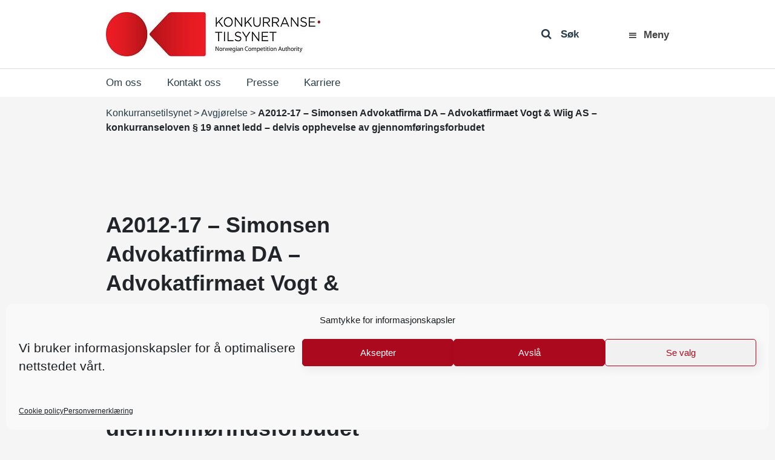

--- FILE ---
content_type: text/html; charset=UTF-8
request_url: https://konkurransetilsynet.no/decisions/1688-a2012-17/
body_size: 15253
content:
<!DOCTYPE html>
<html lang="nb-NO" prefix="og: https://ogp.me/ns#">
<head>
	<meta charset="UTF-8">
	<meta http-equiv="X-UA-Compatible" content="IE=edge">
	<meta name="viewport" content="width=device-width, initial-scale=1, shrink-to-fit=no">
	<meta name="mobile-web-app-capable" content="yes">
	<meta name="apple-mobile-web-app-capable" content="yes">
	<meta name="apple-mobile-web-app-title" content="Konkurransetilsynet - ">
    <meta name="google-site-verification" content="gI0957_LrLn3HkfsZwnXKjsoKQfnJZcCJHodlUeKCjE" />
	<link rel="profile" href="http://gmpg.org/xfn/11">
	<link rel="pingback" href="https://konkurransetilsynet.no/xmlrpc.php">
	
<!-- Search Engine Optimization by Rank Math - https://rankmath.com/ -->
<title>A2012-17 - Simonsen Advokatfirma DA - Advokatfirmaet Vogt &amp; Wiig AS - konkurranseloven § 19 annet ledd - delvis opphevelse av gjennomføringsforbudet - Konkurransetilsynet</title>
<meta name="robots" content="follow, index, max-snippet:-1, max-video-preview:-1, max-image-preview:large"/>
<link rel="canonical" href="https://konkurransetilsynet.no/decisions/1688-a2012-17/" />
<meta property="og:locale" content="nb_NO" />
<meta property="og:type" content="article" />
<meta property="og:title" content="A2012-17 - Simonsen Advokatfirma DA - Advokatfirmaet Vogt &amp; Wiig AS - konkurranseloven § 19 annet ledd - delvis opphevelse av gjennomføringsforbudet - Konkurransetilsynet" />
<meta property="og:description" content="Etter en konkret helhetsvurdering har Konkurransetilsynet kommet til at det kan gj&oslash;res delvis unntak fra gjennomf&oslash;ringsforbudet i dette tilfellet. Konkurransetilsynet har p&aring; denne bakgrunn fattet f&oslash;lgende avgj&oslash;relse etter konkurranseloven &sect; 19 annet ledd f&oslash;rste punktum:Gjennomf&oslash;ringsforbudet i konkurranseloven &sect; 19 f&oslash;rste ledd er ikke til hinder for at Simonsen Advokatfirma DA og Advokatfirmaet Vogt &amp; Wiig [...]&lt;p&gt;&lt;a class=&quot;btn btn-secondary vidiflex-read-more-link&quot; href=&quot;https://konkurransetilsynet.no/decisions/1688-a2012-17/&quot;&gt;Les mer...&lt;/a&gt;&lt;/p&gt;" />
<meta property="og:url" content="https://konkurransetilsynet.no/decisions/1688-a2012-17/" />
<meta property="og:site_name" content="Konkurransetilsynet" />
<meta property="article:publisher" content="https://www.facebook.com/konkurransetilsynet/" />
<meta property="article:section" content="Avgjørelse" />
<meta property="og:updated_time" content="2018-10-12T10:57:11+02:00" />
<meta property="article:published_time" content="2012-10-25T00:00:00+02:00" />
<meta property="article:modified_time" content="2018-10-12T10:57:11+02:00" />
<meta name="twitter:card" content="summary_large_image" />
<meta name="twitter:title" content="A2012-17 - Simonsen Advokatfirma DA - Advokatfirmaet Vogt &amp; Wiig AS - konkurranseloven § 19 annet ledd - delvis opphevelse av gjennomføringsforbudet - Konkurransetilsynet" />
<meta name="twitter:description" content="Etter en konkret helhetsvurdering har Konkurransetilsynet kommet til at det kan gj&oslash;res delvis unntak fra gjennomf&oslash;ringsforbudet i dette tilfellet. Konkurransetilsynet har p&aring; denne bakgrunn fattet f&oslash;lgende avgj&oslash;relse etter konkurranseloven &sect; 19 annet ledd f&oslash;rste punktum:Gjennomf&oslash;ringsforbudet i konkurranseloven &sect; 19 f&oslash;rste ledd er ikke til hinder for at Simonsen Advokatfirma DA og Advokatfirmaet Vogt &amp; Wiig [...]&lt;p&gt;&lt;a class=&quot;btn btn-secondary vidiflex-read-more-link&quot; href=&quot;https://konkurransetilsynet.no/decisions/1688-a2012-17/&quot;&gt;Les mer...&lt;/a&gt;&lt;/p&gt;" />
<script type="application/ld+json" class="rank-math-schema">{"@context":"https://schema.org","@graph":[{"@type":"Place","@id":"https://konkurransetilsynet.no/#place","geo":{"@type":"GeoCoordinates","latitude":"60.3901127","longitude":"5.3348204"},"hasMap":"https://www.google.com/maps/search/?api=1&amp;query=60.3901127,5.3348204","address":{"@type":"PostalAddress","streetAddress":"Zander Kaaes gate 7","addressLocality":"Bergen","addressRegion":"hordaland","postalCode":"5015","addressCountry":"norway"}},{"@type":["GovernmentOrganization","Organization"],"@id":"https://konkurransetilsynet.no/#organization","name":"Konkurransetilsynet","url":"https://konkurransetilsynet.no","sameAs":["https://www.facebook.com/konkurransetilsynet/"],"email":"post@kt.no","address":{"@type":"PostalAddress","streetAddress":"Zander Kaaes gate 7","addressLocality":"Bergen","addressRegion":"hordaland","postalCode":"5015","addressCountry":"norway"},"logo":{"@type":"ImageObject","@id":"https://konkurransetilsynet.no/#logo","url":"https://konkurransetilsynet.no/wp-content/uploads/2018/09/kt_logo_2018.jpg","contentUrl":"https://konkurransetilsynet.no/wp-content/uploads/2018/09/kt_logo_2018.jpg","caption":"Konkurransetilsynet","inLanguage":"nb-NO","width":"354","height":"73"},"contactPoint":[{"@type":"ContactPoint","telephone":"+4755597500","contactType":"customer support"}],"location":{"@id":"https://konkurransetilsynet.no/#place"}},{"@type":"WebSite","@id":"https://konkurransetilsynet.no/#website","url":"https://konkurransetilsynet.no","name":"Konkurransetilsynet","publisher":{"@id":"https://konkurransetilsynet.no/#organization"},"inLanguage":"nb-NO"},{"@type":"WebPage","@id":"https://konkurransetilsynet.no/decisions/1688-a2012-17/#webpage","url":"https://konkurransetilsynet.no/decisions/1688-a2012-17/","name":"A2012-17 - Simonsen Advokatfirma DA - Advokatfirmaet Vogt &amp; Wiig AS - konkurranseloven \u00a7 19 annet ledd - delvis opphevelse av gjennomf\u00f8ringsforbudet - Konkurransetilsynet","datePublished":"2012-10-25T00:00:00+02:00","dateModified":"2018-10-12T10:57:11+02:00","isPartOf":{"@id":"https://konkurransetilsynet.no/#website"},"inLanguage":"nb-NO"},{"@type":"Person","@id":"https://konkurransetilsynet.no/decisions/1688-a2012-17/#author","name":"Konkurransetilsynet","image":{"@type":"ImageObject","@id":"https://secure.gravatar.com/avatar/58a010d7082175bbb508b4da1d8bd51cda49020330bee9e84c185e37a24b696c?s=96&amp;d=mm&amp;r=g","url":"https://secure.gravatar.com/avatar/58a010d7082175bbb508b4da1d8bd51cda49020330bee9e84c185e37a24b696c?s=96&amp;d=mm&amp;r=g","caption":"Konkurransetilsynet","inLanguage":"nb-NO"},"worksFor":{"@id":"https://konkurransetilsynet.no/#organization"}},{"@type":"Article","headline":"A2012-17 - Simonsen Advokatfirma DA - Advokatfirmaet Vogt &amp; Wiig AS - konkurranseloven \u00a7 19 annet ledd -","datePublished":"2012-10-25T00:00:00+02:00","dateModified":"2018-10-12T10:57:11+02:00","author":{"@id":"https://konkurransetilsynet.no/decisions/1688-a2012-17/#author","name":"Konkurransetilsynet"},"publisher":{"@id":"https://konkurransetilsynet.no/#organization"},"description":"Etter en konkret helhetsvurdering har Konkurransetilsynet kommet til at det kan gj&oslash;res delvis unntak fra gjennomf&oslash;ringsforbudet i dette tilfellet. Konkurransetilsynet har p&aring; denne bakgrunn fattet f&oslash;lgende avgj&oslash;relse etter konkurranseloven &sect; 19 annet ledd f&oslash;rste punktum:Gjennomf&oslash;ringsforbudet i konkurranseloven &sect; 19 f&oslash;rste ledd er ikke til hinder for at Simonsen Advokatfirma DA og Advokatfirmaet Vogt &amp; Wiig gjennomf&oslash;rer de tiltak som anses n&oslash;dvendige for ikke &aring; bryte advokatforskriften kapittel 12 pkt. 3.2 om interessekonflikter, herunder avbryte bistanden til klienter hvor dette anses n&oslash;dvendig. Dette omfatter ogs&aring; overv&aring;kning av nye saker i tiden frem mot sammensl&aring;ing for &aring; unng&aring; at nye interessekonflikter oppst&aring;r.","name":"A2012-17 - Simonsen Advokatfirma DA - Advokatfirmaet Vogt &amp; Wiig AS - konkurranseloven \u00a7 19 annet ledd -","@id":"https://konkurransetilsynet.no/decisions/1688-a2012-17/#richSnippet","isPartOf":{"@id":"https://konkurransetilsynet.no/decisions/1688-a2012-17/#webpage"},"inLanguage":"nb-NO","mainEntityOfPage":{"@id":"https://konkurransetilsynet.no/decisions/1688-a2012-17/#webpage"}}]}</script>
<!-- /Rank Math WordPress SEO plugin -->

<link rel='dns-prefetch' href='//fonts.googleapis.com' />
<link rel='dns-prefetch' href='//www.googletagmanager.com' />
<link rel="alternate" type="application/rss+xml" title="Konkurransetilsynet &raquo; strøm" href="https://konkurransetilsynet.no/feed/" />
<link rel="alternate" title="oEmbed (JSON)" type="application/json+oembed" href="https://konkurransetilsynet.no/wp-json/oembed/1.0/embed?url=https%3A%2F%2Fkonkurransetilsynet.no%2Fdecisions%2F1688-a2012-17%2F" />
<link rel="alternate" title="oEmbed (XML)" type="text/xml+oembed" href="https://konkurransetilsynet.no/wp-json/oembed/1.0/embed?url=https%3A%2F%2Fkonkurransetilsynet.no%2Fdecisions%2F1688-a2012-17%2F&#038;format=xml" />
<style id='wp-img-auto-sizes-contain-inline-css' type='text/css'>
img:is([sizes=auto i],[sizes^="auto," i]){contain-intrinsic-size:3000px 1500px}
/*# sourceURL=wp-img-auto-sizes-contain-inline-css */
</style>
<style id='wp-emoji-styles-inline-css' type='text/css'>

	img.wp-smiley, img.emoji {
		display: inline !important;
		border: none !important;
		box-shadow: none !important;
		height: 1em !important;
		width: 1em !important;
		margin: 0 0.07em !important;
		vertical-align: -0.1em !important;
		background: none !important;
		padding: 0 !important;
	}
/*# sourceURL=wp-emoji-styles-inline-css */
</style>
<link rel='stylesheet' id='wp-block-library-css' href='https://konkurransetilsynet.no/wp-includes/css/dist/block-library/style.min.css?ver=330956a85907a14d5ffc46aab960fa9b' type='text/css' media='all' />
<style id='global-styles-inline-css' type='text/css'>
:root{--wp--preset--aspect-ratio--square: 1;--wp--preset--aspect-ratio--4-3: 4/3;--wp--preset--aspect-ratio--3-4: 3/4;--wp--preset--aspect-ratio--3-2: 3/2;--wp--preset--aspect-ratio--2-3: 2/3;--wp--preset--aspect-ratio--16-9: 16/9;--wp--preset--aspect-ratio--9-16: 9/16;--wp--preset--color--black: #000000;--wp--preset--color--cyan-bluish-gray: #abb8c3;--wp--preset--color--white: #ffffff;--wp--preset--color--pale-pink: #f78da7;--wp--preset--color--vivid-red: #cf2e2e;--wp--preset--color--luminous-vivid-orange: #ff6900;--wp--preset--color--luminous-vivid-amber: #fcb900;--wp--preset--color--light-green-cyan: #7bdcb5;--wp--preset--color--vivid-green-cyan: #00d084;--wp--preset--color--pale-cyan-blue: #8ed1fc;--wp--preset--color--vivid-cyan-blue: #0693e3;--wp--preset--color--vivid-purple: #9b51e0;--wp--preset--gradient--vivid-cyan-blue-to-vivid-purple: linear-gradient(135deg,rgb(6,147,227) 0%,rgb(155,81,224) 100%);--wp--preset--gradient--light-green-cyan-to-vivid-green-cyan: linear-gradient(135deg,rgb(122,220,180) 0%,rgb(0,208,130) 100%);--wp--preset--gradient--luminous-vivid-amber-to-luminous-vivid-orange: linear-gradient(135deg,rgb(252,185,0) 0%,rgb(255,105,0) 100%);--wp--preset--gradient--luminous-vivid-orange-to-vivid-red: linear-gradient(135deg,rgb(255,105,0) 0%,rgb(207,46,46) 100%);--wp--preset--gradient--very-light-gray-to-cyan-bluish-gray: linear-gradient(135deg,rgb(238,238,238) 0%,rgb(169,184,195) 100%);--wp--preset--gradient--cool-to-warm-spectrum: linear-gradient(135deg,rgb(74,234,220) 0%,rgb(151,120,209) 20%,rgb(207,42,186) 40%,rgb(238,44,130) 60%,rgb(251,105,98) 80%,rgb(254,248,76) 100%);--wp--preset--gradient--blush-light-purple: linear-gradient(135deg,rgb(255,206,236) 0%,rgb(152,150,240) 100%);--wp--preset--gradient--blush-bordeaux: linear-gradient(135deg,rgb(254,205,165) 0%,rgb(254,45,45) 50%,rgb(107,0,62) 100%);--wp--preset--gradient--luminous-dusk: linear-gradient(135deg,rgb(255,203,112) 0%,rgb(199,81,192) 50%,rgb(65,88,208) 100%);--wp--preset--gradient--pale-ocean: linear-gradient(135deg,rgb(255,245,203) 0%,rgb(182,227,212) 50%,rgb(51,167,181) 100%);--wp--preset--gradient--electric-grass: linear-gradient(135deg,rgb(202,248,128) 0%,rgb(113,206,126) 100%);--wp--preset--gradient--midnight: linear-gradient(135deg,rgb(2,3,129) 0%,rgb(40,116,252) 100%);--wp--preset--font-size--small: 13px;--wp--preset--font-size--medium: 20px;--wp--preset--font-size--large: 36px;--wp--preset--font-size--x-large: 42px;--wp--preset--spacing--20: 0.44rem;--wp--preset--spacing--30: 0.67rem;--wp--preset--spacing--40: 1rem;--wp--preset--spacing--50: 1.5rem;--wp--preset--spacing--60: 2.25rem;--wp--preset--spacing--70: 3.38rem;--wp--preset--spacing--80: 5.06rem;--wp--preset--shadow--natural: 6px 6px 9px rgba(0, 0, 0, 0.2);--wp--preset--shadow--deep: 12px 12px 50px rgba(0, 0, 0, 0.4);--wp--preset--shadow--sharp: 6px 6px 0px rgba(0, 0, 0, 0.2);--wp--preset--shadow--outlined: 6px 6px 0px -3px rgb(255, 255, 255), 6px 6px rgb(0, 0, 0);--wp--preset--shadow--crisp: 6px 6px 0px rgb(0, 0, 0);}:where(.is-layout-flex){gap: 0.5em;}:where(.is-layout-grid){gap: 0.5em;}body .is-layout-flex{display: flex;}.is-layout-flex{flex-wrap: wrap;align-items: center;}.is-layout-flex > :is(*, div){margin: 0;}body .is-layout-grid{display: grid;}.is-layout-grid > :is(*, div){margin: 0;}:where(.wp-block-columns.is-layout-flex){gap: 2em;}:where(.wp-block-columns.is-layout-grid){gap: 2em;}:where(.wp-block-post-template.is-layout-flex){gap: 1.25em;}:where(.wp-block-post-template.is-layout-grid){gap: 1.25em;}.has-black-color{color: var(--wp--preset--color--black) !important;}.has-cyan-bluish-gray-color{color: var(--wp--preset--color--cyan-bluish-gray) !important;}.has-white-color{color: var(--wp--preset--color--white) !important;}.has-pale-pink-color{color: var(--wp--preset--color--pale-pink) !important;}.has-vivid-red-color{color: var(--wp--preset--color--vivid-red) !important;}.has-luminous-vivid-orange-color{color: var(--wp--preset--color--luminous-vivid-orange) !important;}.has-luminous-vivid-amber-color{color: var(--wp--preset--color--luminous-vivid-amber) !important;}.has-light-green-cyan-color{color: var(--wp--preset--color--light-green-cyan) !important;}.has-vivid-green-cyan-color{color: var(--wp--preset--color--vivid-green-cyan) !important;}.has-pale-cyan-blue-color{color: var(--wp--preset--color--pale-cyan-blue) !important;}.has-vivid-cyan-blue-color{color: var(--wp--preset--color--vivid-cyan-blue) !important;}.has-vivid-purple-color{color: var(--wp--preset--color--vivid-purple) !important;}.has-black-background-color{background-color: var(--wp--preset--color--black) !important;}.has-cyan-bluish-gray-background-color{background-color: var(--wp--preset--color--cyan-bluish-gray) !important;}.has-white-background-color{background-color: var(--wp--preset--color--white) !important;}.has-pale-pink-background-color{background-color: var(--wp--preset--color--pale-pink) !important;}.has-vivid-red-background-color{background-color: var(--wp--preset--color--vivid-red) !important;}.has-luminous-vivid-orange-background-color{background-color: var(--wp--preset--color--luminous-vivid-orange) !important;}.has-luminous-vivid-amber-background-color{background-color: var(--wp--preset--color--luminous-vivid-amber) !important;}.has-light-green-cyan-background-color{background-color: var(--wp--preset--color--light-green-cyan) !important;}.has-vivid-green-cyan-background-color{background-color: var(--wp--preset--color--vivid-green-cyan) !important;}.has-pale-cyan-blue-background-color{background-color: var(--wp--preset--color--pale-cyan-blue) !important;}.has-vivid-cyan-blue-background-color{background-color: var(--wp--preset--color--vivid-cyan-blue) !important;}.has-vivid-purple-background-color{background-color: var(--wp--preset--color--vivid-purple) !important;}.has-black-border-color{border-color: var(--wp--preset--color--black) !important;}.has-cyan-bluish-gray-border-color{border-color: var(--wp--preset--color--cyan-bluish-gray) !important;}.has-white-border-color{border-color: var(--wp--preset--color--white) !important;}.has-pale-pink-border-color{border-color: var(--wp--preset--color--pale-pink) !important;}.has-vivid-red-border-color{border-color: var(--wp--preset--color--vivid-red) !important;}.has-luminous-vivid-orange-border-color{border-color: var(--wp--preset--color--luminous-vivid-orange) !important;}.has-luminous-vivid-amber-border-color{border-color: var(--wp--preset--color--luminous-vivid-amber) !important;}.has-light-green-cyan-border-color{border-color: var(--wp--preset--color--light-green-cyan) !important;}.has-vivid-green-cyan-border-color{border-color: var(--wp--preset--color--vivid-green-cyan) !important;}.has-pale-cyan-blue-border-color{border-color: var(--wp--preset--color--pale-cyan-blue) !important;}.has-vivid-cyan-blue-border-color{border-color: var(--wp--preset--color--vivid-cyan-blue) !important;}.has-vivid-purple-border-color{border-color: var(--wp--preset--color--vivid-purple) !important;}.has-vivid-cyan-blue-to-vivid-purple-gradient-background{background: var(--wp--preset--gradient--vivid-cyan-blue-to-vivid-purple) !important;}.has-light-green-cyan-to-vivid-green-cyan-gradient-background{background: var(--wp--preset--gradient--light-green-cyan-to-vivid-green-cyan) !important;}.has-luminous-vivid-amber-to-luminous-vivid-orange-gradient-background{background: var(--wp--preset--gradient--luminous-vivid-amber-to-luminous-vivid-orange) !important;}.has-luminous-vivid-orange-to-vivid-red-gradient-background{background: var(--wp--preset--gradient--luminous-vivid-orange-to-vivid-red) !important;}.has-very-light-gray-to-cyan-bluish-gray-gradient-background{background: var(--wp--preset--gradient--very-light-gray-to-cyan-bluish-gray) !important;}.has-cool-to-warm-spectrum-gradient-background{background: var(--wp--preset--gradient--cool-to-warm-spectrum) !important;}.has-blush-light-purple-gradient-background{background: var(--wp--preset--gradient--blush-light-purple) !important;}.has-blush-bordeaux-gradient-background{background: var(--wp--preset--gradient--blush-bordeaux) !important;}.has-luminous-dusk-gradient-background{background: var(--wp--preset--gradient--luminous-dusk) !important;}.has-pale-ocean-gradient-background{background: var(--wp--preset--gradient--pale-ocean) !important;}.has-electric-grass-gradient-background{background: var(--wp--preset--gradient--electric-grass) !important;}.has-midnight-gradient-background{background: var(--wp--preset--gradient--midnight) !important;}.has-small-font-size{font-size: var(--wp--preset--font-size--small) !important;}.has-medium-font-size{font-size: var(--wp--preset--font-size--medium) !important;}.has-large-font-size{font-size: var(--wp--preset--font-size--large) !important;}.has-x-large-font-size{font-size: var(--wp--preset--font-size--x-large) !important;}
/*# sourceURL=global-styles-inline-css */
</style>

<style id='classic-theme-styles-inline-css' type='text/css'>
/*! This file is auto-generated */
.wp-block-button__link{color:#fff;background-color:#32373c;border-radius:9999px;box-shadow:none;text-decoration:none;padding:calc(.667em + 2px) calc(1.333em + 2px);font-size:1.125em}.wp-block-file__button{background:#32373c;color:#fff;text-decoration:none}
/*# sourceURL=/wp-includes/css/classic-themes.min.css */
</style>
<link rel='stylesheet' id='ymir-block-visibility-css' href='https://konkurransetilsynet.no/wp-content/plugins/ymir/build/css/block-visibility.css?ver=1.0.0' type='text/css' media='all' />
<link rel='stylesheet' id='dashicons-css' href='https://konkurransetilsynet.no/wp-includes/css/dashicons.min.css?ver=330956a85907a14d5ffc46aab960fa9b' type='text/css' media='all' />
<link rel='stylesheet' id='wpmm_css-css' href='https://konkurransetilsynet.no/wp-content/plugins/wp-megamenu/assets/css/wpmm.css?ver=1.4.2' type='text/css' media='all' />
<link rel='stylesheet' id='wp_megamenu_generated_css-css' href='https://konkurransetilsynet.no/wp-content/uploads/wp-megamenu/wp-megamenu.css?ver=1.4.2' type='text/css' media='all' />
<link rel='stylesheet' id='featuresbox_css-css' href='https://konkurransetilsynet.no/wp-content/plugins/wp-megamenu/addons/wpmm-featuresbox/wpmm-featuresbox.css?ver=1' type='text/css' media='all' />
<link rel='stylesheet' id='postgrid_css-css' href='https://konkurransetilsynet.no/wp-content/plugins/wp-megamenu/addons/wpmm-gridpost/wpmm-gridpost.css?ver=1' type='text/css' media='all' />
<link rel='stylesheet' id='ymir-global-css' href='https://konkurransetilsynet.no/wp-content/plugins/ymir/build/css/global.css?ver=7809103a541429412033' type='text/css' media='all' />
<link rel='stylesheet' id='wpml-legacy-horizontal-list-0-css' href='https://konkurransetilsynet.no/wp-content/plugins/sitepress-multilingual-cms/templates/language-switchers/legacy-list-horizontal/style.min.css?ver=1' type='text/css' media='all' />
<link rel='stylesheet' id='wpml-ls-vidi-flex-konkurransetilsynet-0-css' href='https://konkurransetilsynet.no/wp-content/themes/vidiflex/wpml/templates/language-switchers/konkurransetilsynet/style.css?ver=1' type='text/css' media='all' />
<link rel='stylesheet' id='cmplz-general-css' href='https://konkurransetilsynet.no/wp-content/plugins/complianz-gdpr/assets/css/cookieblocker.min.css?ver=1767697012' type='text/css' media='all' />
<link rel='stylesheet' id='vidiflex-styles-css' href='https://konkurransetilsynet.no/wp-content/themes/vidiflex/css/theme.css?ver=1.0.0' type='text/css' media='all' />
<script type="text/javascript" src="https://konkurransetilsynet.no/wp-includes/js/jquery/jquery.min.js?ver=3.7.1" id="jquery-core-js"></script>
<script type="text/javascript" src="https://konkurransetilsynet.no/wp-includes/js/jquery/jquery-migrate.min.js?ver=3.4.1" id="jquery-migrate-js"></script>
<script type="text/javascript" src="https://konkurransetilsynet.no/wp-content/plugins/wp-megamenu/addons/wpmm-featuresbox/wpmm-featuresbox.js?ver=1" id="featuresbox-style-js"></script>
<script type="text/javascript" id="postgrid-style-js-extra">
/* <![CDATA[ */
var postgrid_ajax_load = {"ajax_url":"https://konkurransetilsynet.no/wp-admin/admin-ajax.php","redirecturl":"https://konkurransetilsynet.no/"};
//# sourceURL=postgrid-style-js-extra
/* ]]> */
</script>
<script type="text/javascript" src="https://konkurransetilsynet.no/wp-content/plugins/wp-megamenu/addons/wpmm-gridpost/wpmm-gridpost.js?ver=1" id="postgrid-style-js"></script>
<script type="text/javascript" src="https://konkurransetilsynet.no/wp-content/themes/vidiflex/wpml/templates/language-switchers/konkurransetilsynet/script.js?ver=1" id="wpml-ls-vidi-flex-konkurransetilsynet-0-js"></script>
<script type="text/javascript" src="https://konkurransetilsynet.no/wp-content/themes/vidiflex/js/popper.min.js?ver=1" id="popper-scripts-js"></script>
<script data-service="Third-party-scripts" data-category="marketing" type="text/plain" data-cmplz-src="https://fonts.googleapis.com/css?family=Open+Sans%3A300%2C400%2C600%2C700&amp;ver=330956a85907a14d5ffc46aab960fa9b" id="google-font-js"></script>
<script></script><link rel="https://api.w.org/" href="https://konkurransetilsynet.no/wp-json/" /><link rel="EditURI" type="application/rsd+xml" title="RSD" href="https://konkurransetilsynet.no/xmlrpc.php?rsd" />

<link rel='shortlink' href='https://konkurransetilsynet.no/?p=3858' />
<meta name="generator" content="WPML ver:4.8.6 stt:1,39;" />
<meta name="generator" content="Site Kit by Google 1.168.0" /><script type="text/javascript">
(function(url){
	if(/(?:Chrome\/26\.0\.1410\.63 Safari\/537\.31|WordfenceTestMonBot)/.test(navigator.userAgent)){ return; }
	var addEvent = function(evt, handler) {
		if (window.addEventListener) {
			document.addEventListener(evt, handler, false);
		} else if (window.attachEvent) {
			document.attachEvent('on' + evt, handler);
		}
	};
	var removeEvent = function(evt, handler) {
		if (window.removeEventListener) {
			document.removeEventListener(evt, handler, false);
		} else if (window.detachEvent) {
			document.detachEvent('on' + evt, handler);
		}
	};
	var evts = 'contextmenu dblclick drag dragend dragenter dragleave dragover dragstart drop keydown keypress keyup mousedown mousemove mouseout mouseover mouseup mousewheel scroll'.split(' ');
	var logHuman = function() {
		if (window.wfLogHumanRan) { return; }
		window.wfLogHumanRan = true;
		var wfscr = document.createElement('script');
		wfscr.type = 'text/javascript';
		wfscr.async = true;
		wfscr.src = url + '&r=' + Math.random();
		(document.getElementsByTagName('head')[0]||document.getElementsByTagName('body')[0]).appendChild(wfscr);
		for (var i = 0; i < evts.length; i++) {
			removeEvent(evts[i], logHuman);
		}
	};
	for (var i = 0; i < evts.length; i++) {
		addEvent(evts[i], logHuman);
	}
})('//konkurransetilsynet.no/?wordfence_lh=1&hid=990DB4B150034E34C52E3EB484A32F09');
</script><style>.wp-megamenu-wrap &gt; ul.wp-megamenu &gt; li.wpmm_mega_menu &gt; .wpmm-strees-row-container 
                        &gt; ul.wp-megamenu-sub-menu { width: 100% !important;}.wp-megamenu &gt; li.wp-megamenu-item-28.wpmm-item-fixed-width  &gt; ul.wp-megamenu-sub-menu { width: 100% !important;}.wp-megamenu-wrap .wpmm-nav-wrap &gt; ul.wp-megamenu li.wpmm_dropdown_menu ul.wp-megamenu-sub-menu li.menu-item-has-children.wp-megamenu-item-28.wpmm-submenu-right &gt; ul.wp-megamenu-sub-menu {left: 100%;}.wpmm-nav-wrap ul.wp-megamenu&gt;li ul.wp-megamenu-sub-menu #wp-megamenu-item-28&gt;a { text-align: left !important;}.wpmm-nav-wrap .wp-megamenu&gt;li&gt;ul.wp-megamenu-sub-menu li#wp-megamenu-item-28&gt;a { }li#wp-megamenu-item-28&gt; ul ul ul&gt; li { width: 100%; display: inline-block;} li#wp-megamenu-item-28 a { }#wp-megamenu-item-28&gt; .wp-megamenu-sub-menu { }.wp-megamenu-wrap &gt; ul.wp-megamenu &gt; li.wpmm_mega_menu &gt; .wpmm-strees-row-container 
                        &gt; ul.wp-megamenu-sub-menu { width: 100% !important;}.wp-megamenu &gt; li.wp-megamenu-item-3374.wpmm-item-fixed-width  &gt; ul.wp-megamenu-sub-menu { width: 100% !important;}.wpmm-nav-wrap ul.wp-megamenu&gt;li ul.wp-megamenu-sub-menu #wp-megamenu-item-3374&gt;a { }.wpmm-nav-wrap .wp-megamenu&gt;li&gt;ul.wp-megamenu-sub-menu li#wp-megamenu-item-3374&gt;a { }li#wp-megamenu-item-3374&gt; ul ul ul&gt; li { width: 100%; display: inline-block;} li#wp-megamenu-item-3374 a { }#wp-megamenu-item-3374&gt; .wp-megamenu-sub-menu { }.wp-megamenu-wrap &gt; ul.wp-megamenu &gt; li.wpmm_mega_menu &gt; .wpmm-strees-row-container 
                        &gt; ul.wp-megamenu-sub-menu { width: 100% !important;}.wp-megamenu &gt; li.wp-megamenu-item-8375.wpmm-item-fixed-width  &gt; ul.wp-megamenu-sub-menu { width: 100% !important;}.wpmm-nav-wrap ul.wp-megamenu&gt;li ul.wp-megamenu-sub-menu #wp-megamenu-item-8375&gt;a { }.wpmm-nav-wrap .wp-megamenu&gt;li&gt;ul.wp-megamenu-sub-menu li#wp-megamenu-item-8375&gt;a { }li#wp-megamenu-item-8375&gt; ul ul ul&gt; li { width: 100%; display: inline-block;} li#wp-megamenu-item-8375 a { }#wp-megamenu-item-8375&gt; .wp-megamenu-sub-menu { }.wp-megamenu-wrap &gt; ul.wp-megamenu &gt; li.wpmm_mega_menu &gt; .wpmm-strees-row-container 
                        &gt; ul.wp-megamenu-sub-menu { width: 1400pxpx !important;}.wp-megamenu &gt; li.wp-megamenu-item-8381.wpmm-item-fixed-width  &gt; ul.wp-megamenu-sub-menu { width: 1400pxpx !important;left: calc(100% - 700px - 20px) !important}.wp-megamenu-wrap .wpmm-nav-wrap &gt; ul.wp-megamenu li.wpmm_dropdown_menu ul.wp-megamenu-sub-menu li.menu-item-has-children.wp-megamenu-item-8381.wpmm-submenu-right &gt; ul.wp-megamenu-sub-menu {left: 100%;}.wpmm-nav-wrap ul.wp-megamenu&gt;li ul.wp-megamenu-sub-menu #wp-megamenu-item-8381&gt;a { text-align: center !important;}.wpmm-nav-wrap .wp-megamenu&gt;li&gt;ul.wp-megamenu-sub-menu li#wp-megamenu-item-8381&gt;a { }li#wp-megamenu-item-8381&gt; ul ul ul&gt; li { width: 100%; display: inline-block;} li#wp-megamenu-item-8381 a { }#wp-megamenu-item-8381&gt; .wp-megamenu-sub-menu { }.wp-megamenu-wrap &gt; ul.wp-megamenu &gt; li.wpmm_mega_menu &gt; .wpmm-strees-row-container 
                        &gt; ul.wp-megamenu-sub-menu { width: 100% !important;}.wp-megamenu &gt; li.wp-megamenu-item-8412.wpmm-item-fixed-width  &gt; ul.wp-megamenu-sub-menu { width: 100% !important;}.wp-megamenu-wrap .wpmm-nav-wrap &gt; ul.wp-megamenu li.wpmm_dropdown_menu ul.wp-megamenu-sub-menu li.menu-item-has-children.wp-megamenu-item-8412.wpmm-submenu-right &gt; ul.wp-megamenu-sub-menu {left: 100%;}.wpmm-nav-wrap ul.wp-megamenu&gt;li ul.wp-megamenu-sub-menu #wp-megamenu-item-8412&gt;a { text-align: left !important;}.wpmm-nav-wrap .wp-megamenu&gt;li&gt;ul.wp-megamenu-sub-menu li#wp-megamenu-item-8412&gt;a { }li#wp-megamenu-item-8412&gt; ul ul ul&gt; li { width: 100%; display: inline-block;} li#wp-megamenu-item-8412 a { }#wp-megamenu-item-8412&gt; .wp-megamenu-sub-menu { }.wp-megamenu-wrap &gt; ul.wp-megamenu &gt; li.wpmm_mega_menu &gt; .wpmm-strees-row-container 
                        &gt; ul.wp-megamenu-sub-menu { width: 100% !important;}.wp-megamenu &gt; li.wp-megamenu-item-8070.wpmm-item-fixed-width  &gt; ul.wp-megamenu-sub-menu { width: 100% !important;}.wpmm-nav-wrap ul.wp-megamenu&gt;li ul.wp-megamenu-sub-menu #wp-megamenu-item-8070&gt;a { }.wpmm-nav-wrap .wp-megamenu&gt;li&gt;ul.wp-megamenu-sub-menu li#wp-megamenu-item-8070&gt;a { }li#wp-megamenu-item-8070&gt; ul ul ul&gt; li { width: 100%; display: inline-block;} li#wp-megamenu-item-8070 a { }#wp-megamenu-item-8070&gt; .wp-megamenu-sub-menu { }</style><style></style>			<style>.cmplz-hidden {
					display: none !important;
				}</style><meta name="generator" content="Powered by WPBakery Page Builder - drag and drop page builder for WordPress."/>
<script>document.addEventListener("DOMContentLoaded", function () {
    document.querySelectorAll("ul.wp-megamenu li.wpmm_mega_menu > a").forEach(button => {
		if ( button ) {
			 button.addEventListener("click", function (event) {
				event.preventDefault(); 
				const menuItem = this.closest("li.wpmm_mega_menu");
				menuItem.classList.toggle("open");
			});
		}
    });
});</script><link rel="icon" href="https://konkurransetilsynet.no/wp-content/uploads/2020/04/favicon.ico" sizes="32x32" />
<link rel="icon" href="https://konkurransetilsynet.no/wp-content/uploads/2020/04/favicon.ico" sizes="192x192" />
<link rel="apple-touch-icon" href="https://konkurransetilsynet.no/wp-content/uploads/2020/04/favicon.ico" />
<meta name="msapplication-TileImage" content="https://konkurransetilsynet.no/wp-content/uploads/2020/04/favicon.ico" />
		<style type="text/css" id="wp-custom-css">
			@media (min-width: 1430px) {
    .wpmm-strees-row-and-content-container > .wp-megamenu-sub-menu  {
        max-width: 1370px;
			z-index: 9 !important;
    }
}

.wpmm-mobile-menu .wpmm-strees-row-and-content-container {
	position: absolute !important;
}

.header-right {
	position: relative !important;
}

.header-right .wpmm-nav-wrap {
	position: static !important;
}

#wp-megamenu-primary .wpmm-nav-wrap > ul.wp-megamenu > li.wpmm_mega_menu.open > .wpmm-strees-row-and-content-container {
	top: 72px;
}

@media (max-width: 767.98px) {
    #wp-megamenu-primary .wpmm-nav-wrap > ul.wp-megamenu > li.wpmm_mega_menu.open > .wpmm-strees-row-and-content-container {
        top: 76px !important;
    }
}

#wp-megamenu-primary>.wpmm-nav-wrap ul.wp-megamenu>li>a:hover {
	color: #444 !important;
}

.wp-megamenu li .dashicons-menu:before {
	    font-size: 17px;
}

.wp-megamenu li.open .dashicons-menu:before {
	    content: "\f335";
}

.wp-megamenu > li.menu-item > a {
	padding: 0 !important;
	font-weight: 600 !important;
    text-transform: capitalize !important;
}

.fa-search:before {
	font-size: 18px;
}

.header-widget-area {
	margin-bottom: 0;
}

@media (max-width: 767.98px) {
    .sub-nav.navbar > .container .subheader-widget-area {
        top: -46px;
    }
}		</style>
		<noscript><style> .wpb_animate_when_almost_visible { opacity: 1; }</style></noscript></head>

<body data-cmplz=1 class="wp-singular decisions-template-default single single-decisions postid-3858 wp-custom-logo wp-theme-vidiflex wp-megamenu group-blog wpb-js-composer js-comp-ver-8.7.2 vc_responsive">

<div class="hfeed site" id="page">

	<!-- ******************* The Navbar Area ******************* -->
<div class="wrapper-fluid wrapper-navbar" id="wrapper-navbar" itemscope itemtype="http://schema.org/WebSite">
	<a class="skip-link screen-reader-text sr-only" href="#content">Hopp til innhold</a>
	<!-- navbar-dark bg-dark -->
	<nav class="main-nav navbar navbar-expand-md">

			<div class="container" >
			<div class="inner-container">
	
				<!-- Your site title as branding in the menu -->
				<a href="https://konkurransetilsynet.no/" class="navbar-brand custom-logo-link" rel="home"><img width="354" height="73" src="https://konkurransetilsynet.no/wp-content/uploads/2018/09/kt_logo_2018.jpg" class="img-fluid" alt="Logo Konkurransetilsynet" decoding="async" srcset="https://konkurransetilsynet.no/wp-content/uploads/2018/09/kt_logo_2018.jpg 354w, https://konkurransetilsynet.no/wp-content/uploads/2018/09/kt_logo_2018-300x62.jpg 300w" sizes="(max-width: 354px) 100vw, 354px" /></a><!-- end custom logo -->
			<div class="header-right">
				<!-- The WordPress Menu goes here -->
									<div class="header-widget-area">
						<div class="textwidget custom-html-widget"><a href="/sok" title="Søk"><i class="fa fa-search" aria-hidden="true"></i>Søk</a></div>					</div><!-- #primary-sidebar -->
								<nav id="wp-megamenu-primary" class="wp-megamenu-wrap   ">
			<div class="wpmm-fullwidth-wrap"></div>
			<div class="wpmm-nav-wrap wpmm-main-wrap-primary">
				<a href="javascript:;" class="wpmm_mobile_menu_btn show-close-icon"><i class="fa fa-bars"></i> </a> 
					<ul id="menu-hovedmeny" class="wp-megamenu" ><li id="wp-megamenu-item-8381" class="menu-item menu-item-type-post_type menu-item-object-page menu-item-home menu-item-has-children wp-megamenu-item-8381  wpmm_mega_menu  wpmm-none wpmm-strees-row-and-content wpmm-submenu-right"><a href="https://konkurransetilsynet.no/"><span class='wpmm-selected-icon wpmm-selected-icon-left'><i class='dashicons dashicons-menu'></i></span>Meny</a>
<div id='wpmm-strees-row-8381' class='wpmm-strees-row-and-content-container'> <div class='wpmm-row-content-strees-extra'></div>  <ul class="wp-megamenu-sub-menu">
	<li id="wp-megamenu-item-5657321921135895809" class="wpmm-row wp-megamenu-item-5657321921135895809 wpmm-submenu-right">
	<ul class="wp-megamenu-sub-menu" >
		<li id="wp-megamenu-item-1.2196842446629E+19" class="wpmm-col wpmm-col-3 wp-megamenu-item-1.2196842446629E+19 wpmm-submenu-right">
		<ul class="wp-megamenu-sub-menu" >
			<li id="wp-megamenu-item-8382" class="menu-item wpmm-type-widget menu-widget-class wpmm-type-item wp-megamenu-item-8382 wpmm-submenu-right"><a href="https://konkurransetilsynet.no/ulovlig-samarbeid/">Ulovlig samarbeid</a>
			<ul class="wp-megamenu-sub-menu" >
				<li id="wp-megamenu-item-8384" class="menu-item menu-item-type-post_type menu-item-object-page wp-megamenu-item-8384 wpmm-submenu-right"><a href="https://konkurransetilsynet.no/tips/amnesti/">Amnesti (lempning)</a></li>
				<li id="wp-megamenu-item-8392" class="menu-item menu-item-type-post_type menu-item-object-page wp-megamenu-item-8392 wpmm-submenu-right"><a href="https://konkurransetilsynet.no/ulovlig-samarbeid/prosjektsamarbeid/">Veiledning for prosjektsamarbeid</a></li>
				<li id="wp-megamenu-item-8393" class="menu-item menu-item-type-post_type menu-item-object-page wp-megamenu-item-8393 wpmm-submenu-right"><a href="https://konkurransetilsynet.no/tips/etterforskningssaker/">Etterforskningssaker</a></li>
			</ul>
</li>
			<li id="wp-megamenu-item-46453" class="menu-item wpmm-type-widget menu-widget-class wpmm-type-item wp-megamenu-item-46453 wpmm-submenu-right"><a href="https://konkurransetilsynet.no/fusjoner-og-oppkjop-%c2%a716/">Status fusjoner og oppkjøp</a></li>
			<li id="wp-megamenu-item-49386" class="menu-item wpmm-type-widget menu-widget-class wpmm-type-item wp-megamenu-item-49386 wpmm-submenu-right"><a href="https://konkurransetilsynet.no/forskning/">Rapporter og forskning</a></li>
		</ul>
</li>
		<li id="wp-megamenu-item-1.1517294063863E+19" class="wpmm-col wpmm-col-3 wp-megamenu-item-1.1517294063863E+19 wpmm-submenu-right">
		<ul class="wp-megamenu-sub-menu" >
			<li id="wp-megamenu-item-32616" class="menu-item wpmm-type-widget menu-widget-class wpmm-type-item wp-megamenu-item-32616 wpmm-submenu-right"><a href="https://konkurransetilsynet.no/misbruk-av-dominerende-stilling/">Misbruk av dominerende stilling</a>
			<ul class="wp-megamenu-sub-menu" >
				<li id="wp-megamenu-item-8398" class="menu-item menu-item-type-post_type menu-item-object-page wp-megamenu-item-8398 wpmm-submenu-right"><a href="https://konkurransetilsynet.no/tips/etterforskningssaker/">Etterforskningssaker</a></li>
			</ul>
</li>
			<li id="wp-megamenu-item-25846" class="menu-item wpmm-type-widget menu-widget-class wpmm-type-item wp-megamenu-item-25846 wpmm-submenu-right"><a href="https://konkurransetilsynet.no/tips/">Tips</a>
			<ul class="wp-megamenu-sub-menu" >
				<li id="wp-megamenu-item-25849" class="menu-item menu-item-type-custom menu-item-object-custom wp-megamenu-item-25849 wpmm-submenu-right"><a href="https://konkurransetilsynet.whistleblowernetwork.net/">Tips oss om ulovlig samarbeid</a></li>
				<li id="wp-megamenu-item-25848" class="menu-item menu-item-type-post_type menu-item-object-page wp-megamenu-item-25848 wpmm-submenu-right"><a href="https://konkurransetilsynet.no/sok-om-amnesti/">Søk om amnesti</a></li>
				<li id="wp-megamenu-item-46454" class="menu-item menu-item-type-post_type menu-item-object-page wp-megamenu-item-46454 wpmm-submenu-right"><a href="https://konkurransetilsynet.no/tips/tips-oss/">Tips oss</a></li>
			</ul>
</li>
		</ul>
</li>
		<li id="wp-megamenu-item-8106423786077964970" class="wpmm-col wpmm-col-3 wp-megamenu-item-8106423786077964970 wpmm-submenu-right">
		<ul class="wp-megamenu-sub-menu" >
			<li id="wp-megamenu-item-34801" class="menu-item wpmm-type-widget menu-widget-class wpmm-type-item wp-megamenu-item-34801 wpmm-submenu-right"><a href="https://konkurransetilsynet.no/tema/">Aktuelle markeder</a>
			<ul class="wp-megamenu-sub-menu" >
				<li id="wp-megamenu-item-48829" class="menu-item menu-item-type-custom menu-item-object-custom wp-megamenu-item-48829 wpmm-submenu-right"><a href="https://konkurransetilsynet.no/tema/dagligvaremarkedet/">Dagligvaremarkedet</a></li>
				<li id="wp-megamenu-item-48831" class="menu-item menu-item-type-post_type menu-item-object-page wp-megamenu-item-48831 wpmm-submenu-right"><a href="https://konkurransetilsynet.no/tema/drivstoff/">Drivstoff</a></li>
				<li id="wp-megamenu-item-48832" class="menu-item menu-item-type-post_type menu-item-object-page wp-megamenu-item-48832 wpmm-submenu-right"><a href="https://konkurransetilsynet.no/tema/drosje/">Drosje</a></li>
				<li id="wp-megamenu-item-48833" class="menu-item menu-item-type-custom menu-item-object-custom wp-megamenu-item-48833 wpmm-submenu-right"><a href="https://konkurransetilsynet.no/tema/digitalokonomi/">Digital økonomi</a></li>
			</ul>
</li>
			<li id="wp-megamenu-item-19192" class="menu-item wpmm-type-widget menu-widget-class wpmm-type-item wp-megamenu-item-19192 wpmm-submenu-right"><a href="https://konkurransetilsynet.no/artikler-og-innlegg/">Innlegg og artikler</a></li>
			<li id="wp-megamenu-item-25017" class="menu-item wpmm-type-widget menu-widget-class wpmm-type-item wp-megamenu-item-25017 wpmm-submenu-right"><a href="https://konkurransetilsynet.no/veiledere-fra-konkurransetilsynet/">Veiledere</a></li>
		</ul>
</li>
		<li id="wp-megamenu-item-1.0505594994831E+19" class="wpmm-col wpmm-col-3 wp-megamenu-item-1.0505594994831E+19 wpmm-submenu-right">
		<ul class="wp-megamenu-sub-menu" >
			<li id="wp-megamenu-item-8408" class="menu-item wpmm-type-widget menu-widget-class wpmm-type-item wp-megamenu-item-8408 wpmm-submenu-right"><a href="https://konkurransetilsynet.no/om-oss/">Om oss</a>
			<ul class="wp-megamenu-sub-menu" >
				<li id="wp-megamenu-item-18970" class="menu-item menu-item-type-post_type menu-item-object-page wp-megamenu-item-18970 wpmm-submenu-right"><a href="https://konkurransetilsynet.no/presse/">Presse</a></li>
				<li id="wp-megamenu-item-8410" class="menu-item menu-item-type-post_type menu-item-object-page wp-megamenu-item-8410 wpmm-submenu-right"><a href="https://konkurransetilsynet.no/om-oss/organisering-og-leiing/">Organisering og leiing</a></li>
				<li id="wp-megamenu-item-8411" class="menu-item menu-item-type-post_type menu-item-object-page menu-item-privacy-policy wp-megamenu-item-8411 wpmm-submenu-right"><a href="https://konkurransetilsynet.no/om-oss/personvern/">Personvernerklæring</a></li>
			</ul>
</li>
			<li id="wp-megamenu-item-8404" class="menu-item wpmm-type-widget menu-widget-class wpmm-type-item wp-megamenu-item-8404 wpmm-submenu-right"><a href="https://konkurransetilsynet.no/karriere/">Karriere</a>
			<ul class="wp-megamenu-sub-menu" >
				<li id="wp-megamenu-item-8405" class="menu-item menu-item-type-post_type menu-item-object-page wp-megamenu-item-8405 wpmm-submenu-right"><a href="https://konkurransetilsynet.no/karriere/ledige-stillinger/">Ledige stillinger</a></li>
				<li id="wp-megamenu-item-8406" class="menu-item menu-item-type-post_type menu-item-object-page wp-megamenu-item-8406 wpmm-submenu-right"><a href="https://konkurransetilsynet.no/karriere/hva-jobber-vi-med/">Hva jobber vi med?</a></li>
				<li id="wp-megamenu-item-8407" class="menu-item menu-item-type-post_type menu-item-object-page wp-megamenu-item-8407 wpmm-submenu-right"><a href="https://konkurransetilsynet.no/karriere/medarbeidereforteller/">Medarbeidere forteller</a></li>
			</ul>
</li>
		</ul>
</li>
	</ul>
</li>
</ul>
</li>
</ul>
			</div>


			
		    
		</nav>			</div>
				</div><!-- .container -->
		
	</nav>
	<nav class="sub-nav navbar navbar-expand-md">
				<div class="container" >
				<!-- The WordPress Menu goes here -->
		<div id="navbarNavDropdown" class="collapse navbar-collapse"><ul id="sub-menu" class="navbar-nav"><li id="menu-item-3374" class="menu-item menu-item-type-post_type menu-item-object-page nav-item menu-item-3374"><a title="Om oss" href="https://konkurransetilsynet.no/om-oss/" class="nav-link">Om oss</a></li>
<li id="menu-item-7684" class="menu-item menu-item-type-post_type menu-item-object-page nav-item menu-item-7684"><a title="Kontakt oss" href="https://konkurransetilsynet.no/kontakt-oss/" class="nav-link">Kontakt oss</a></li>
<li id="menu-item-39" class="menu-item menu-item-type-post_type menu-item-object-page nav-item menu-item-39"><a title="Presse" href="https://konkurransetilsynet.no/presse/" class="nav-link">Presse</a></li>
<li id="menu-item-3272" class="menu-item menu-item-type-post_type menu-item-object-page nav-item menu-item-3272"><a title="Karriere" href="https://konkurransetilsynet.no/karriere/" class="nav-link">Karriere</a></li>
</ul></div>					<div class="subheader-widget-area">
							</div><!-- #primary-sidebar -->
						</div><!-- .container -->
			</nav>
	<!-- .site-navigation -->
</div><!-- .wrapper-navbar end -->
<div class="breadcrumb-nav container">
	<span property="itemListElement" typeof="ListItem"><a property="item" typeof="WebPage" title="Go to Konkurransetilsynet." href="https://konkurransetilsynet.no" class="home"><span property="name">Konkurransetilsynet</span></a><meta property="position" content="1"></span> &gt; <span property="itemListElement" typeof="ListItem"><a property="item" typeof="WebPage" title="Go to the Avgjørelse category archives." href="https://konkurransetilsynet.no/category/avgjorelse/?post_type=decisions" class="taxonomy category"><span property="name">Avgjørelse</span></a><meta property="position" content="2"></span> &gt; <span property="itemListElement" typeof="ListItem"><span property="name">A2012-17 &#8211; Simonsen Advokatfirma DA &#8211; Advokatfirmaet Vogt &#038; Wiig AS &#8211; konkurranseloven § 19 annet ledd &#8211; delvis opphevelse av gjennomføringsforbudet</span><meta property="position" content="3"></span></div>

<div class="wrapper" id="single-wrapper">

	<div class="container" id="content" tabindex="-1">

		<div class="row">

			<!-- Do the left sidebar check -->
			


<div class="col-md-12 content-area" id="primary">
			<main class="site-main" id="main">

				
					<article class="standard-post post-3858 decisions type-decisions status-publish hentry category-avgjorelse" id="post-3858">
	<header class="entry-header">
				<h1 class="half-no-after">A2012-17 &#8211; Simonsen Advokatfirma DA &#8211; Advokatfirmaet Vogt &#038; Wiig AS &#8211; konkurranseloven § 19 annet ledd &#8211; delvis opphevelse av gjennomføringsforbudet</h1>									<p class="bestemmelse"><span><img src="/wp-content/themes/vidiflex/img/paragraf-icon.png" alt="Bestemmelse ikon"></span> Bestemmelse: § 19 annet ledd Gjennomføringsforbudet</p>
																<p class="brevdato"><span><img src="/wp-content/themes/vidiflex/img/kalender-icon.png" alt="Dokumentdato ikon"></span> Dokumentdato: 25.10.2012</p>
											</header><!-- .entry-header -->
	<div class="row content">
		<div class="left-content col-sm-12 col-md-7 col-lg-8">
			<p>Etter en konkret helhetsvurdering har Konkurransetilsynet kommet til at det kan gj&oslash;res delvis unntak fra gjennomf&oslash;ringsforbudet i dette tilfellet. Konkurransetilsynet har p&aring; denne bakgrunn fattet f&oslash;lgende avgj&oslash;relse etter konkurranseloven &sect; 19 annet ledd f&oslash;rste punktum:Gjennomf&oslash;ringsforbudet i konkurranseloven &sect; 19 f&oslash;rste ledd er ikke til hinder for at Simonsen Advokatfirma DA og Advokatfirmaet Vogt &amp; Wiig gjennomf&oslash;rer de tiltak som anses n&oslash;dvendige for ikke &aring; bryte advokatforskriften kapittel 12 pkt. 3.2 om interessekonflikter, herunder avbryte bistanden til klienter hvor dette anses n&oslash;dvendig. Dette omfatter ogs&aring; overv&aring;kning av nye saker i tiden frem mot sammensl&aring;ing for &aring; unng&aring; at nye interessekonflikter oppst&aring;r.</p>
															<aside class="row">
				<div class="post-date col-sm-12 col-md-12 col-lg-12">
										<p>Publisert: <time pubdate>25.10.2012</time></p>
					<div class="sharinglinks"><p><span class="text">Del på:</span><a target='_blank' href="https://www.facebook.com/sharer/sharer.php?u=" title="Gå til facebook"><i class="fa fa-facebook" title="Delings symbol facebook"></i><span class="hide">Del på facebook</span></a><a target='_blank' href="https://twitter.com/home?status=" title="Gå til twitter"><i class="fa fa-twitter" title="Delings symbol twitter"></i><span class="hide">Del på twitter</span></a><a target='_blank' href="mailto:?&subject=&body=" title="Åpne epost"><i class="fa fa-envelope" title="Delings symbol epost"></i><span class="hide">Del på epost</span></a><a href='javascript:void(0);' onClick='window.print()' title='Skriv ut'><i class='fa fa-print' title='Skriv ut'></i><span class='hide'>Skriv ut</span> </a></p></div>				</div>
			</aside>
		</div>
		<div class="right-content col-sm-12 col-md-5 col-lg-4">
																																																							<div class="pdf">
				<a href="https://konkurransetilsynet.no/wp-content/uploads/2018/08/avgjorelse-a2012-simonsen-advokatfirma-da-advokatfirmaet-vogt-wiig-as-konkurranseloven-19-annet-ledd-delvis-opphevelse-av-gjennomforingsforbudet.pdf" title="Last ned avgjorelse-a2012-simonsen-advokatfirma-da-advokatfirmaet-vogt-wiig-as-konkurranseloven-19-annet-ledd-delvis-opphevelse-av-gjennomforingsforbudet" class="image" download>
																		<img src="/wp-content/themes/vidiflex/img/preview.jpg" alt="Last ned avgjorelse-a2012-simonsen-advokatfirma-da-advokatfirmaet-vogt-wiig-as-konkurranseloven-19-annet-ledd-delvis-opphevelse-av-gjennomforingsforbudet">
															</a>
				<a class="file" href="https://konkurransetilsynet.no/wp-content/uploads/2018/08/avgjorelse-a2012-simonsen-advokatfirma-da-advokatfirmaet-vogt-wiig-as-konkurranseloven-19-annet-ledd-delvis-opphevelse-av-gjennomforingsforbudet.pdf" title="Last ned avgjorelse-a2012-simonsen-advokatfirma-da-advokatfirmaet-vogt-wiig-as-konkurranseloven-19-annet-ledd-delvis-opphevelse-av-gjennomforingsforbudet" download>Pdf<i class="fa fa-link"></i></a>
			</div>
					</div>
	</div>
</article><!-- single #post-## -->
					
					
				
			</main><!-- #main -->

		</div><!-- #primary -->

		<!-- Do the right sidebar check -->
		


	</div><!-- .row -->

</div><!-- Container end -->

</div><!-- Wrapper end -->


<div class="wrapper" id="wrapper-footer">

	<div class="container">

		<div class="row">

			<div class="col-md-12">

				<footer class="site-footer" id="footer">
					

	<!-- ******************* The Footer Full-width Widget Area ******************* -->

	<div class="wrapper" id="wrapper-footer-full">

		<div class="container" id="footer-full-content" tabindex="-1">

			<div class="row">

				<div id="ipw-3" class="footer-widget widget_ipw widget-count-1 col-md-12"></div><!-- .footer-widget -->
			</div>

		</div>

	</div><!-- #wrapper-footer-full -->

				</footer><!-- #colophon -->

			</div><!--col end -->

		</div><!-- row end -->

	</div><!-- container end -->

</div><!-- wrapper end -->

</div><!-- #page we need this extra closing tag here -->

<script type="speculationrules">
{"prefetch":[{"source":"document","where":{"and":[{"href_matches":"/*"},{"not":{"href_matches":["/wp-*.php","/wp-admin/*","/wp-content/uploads/*","/wp-content/*","/wp-content/plugins/*","/wp-content/themes/vidiflex/*","/*\\?(.+)"]}},{"not":{"selector_matches":"a[rel~=\"nofollow\"]"}},{"not":{"selector_matches":".no-prefetch, .no-prefetch a"}}]},"eagerness":"conservative"}]}
</script>

<!-- Consent Management powered by Complianz | GDPR/CCPA Cookie Consent https://wordpress.org/plugins/complianz-gdpr -->
<div id="cmplz-cookiebanner-container"><div class="cmplz-cookiebanner cmplz-hidden banner-1 standard-banner-informasjonskapsler optin cmplz-bottom cmplz-categories-type-view-preferences" aria-modal="true" data-nosnippet="true" role="dialog" aria-live="polite" aria-labelledby="cmplz-header-1-optin" aria-describedby="cmplz-message-1-optin">
	<div class="cmplz-header">
		<div class="cmplz-logo"></div>
		<div class="cmplz-title" id="cmplz-header-1-optin">Samtykke for informasjonskapsler</div>
		<div class="cmplz-close" tabindex="0" role="button" aria-label="Lukk dialog">
			<svg aria-hidden="true" focusable="false" data-prefix="fas" data-icon="times" class="svg-inline--fa fa-times fa-w-11" role="img" xmlns="http://www.w3.org/2000/svg" viewBox="0 0 352 512"><path fill="currentColor" d="M242.72 256l100.07-100.07c12.28-12.28 12.28-32.19 0-44.48l-22.24-22.24c-12.28-12.28-32.19-12.28-44.48 0L176 189.28 75.93 89.21c-12.28-12.28-32.19-12.28-44.48 0L9.21 111.45c-12.28 12.28-12.28 32.19 0 44.48L109.28 256 9.21 356.07c-12.28 12.28-12.28 32.19 0 44.48l22.24 22.24c12.28 12.28 32.2 12.28 44.48 0L176 322.72l100.07 100.07c12.28 12.28 32.2 12.28 44.48 0l22.24-22.24c12.28-12.28 12.28-32.19 0-44.48L242.72 256z"></path></svg>
		</div>
	</div>

	<div class="cmplz-divider cmplz-divider-header"></div>
	<div class="cmplz-body">
		<div class="cmplz-message" id="cmplz-message-1-optin"><p>Vi bruker informasjonskapsler for å optimalisere nettstedet vårt.</p></div>
		<!-- categories start -->
		<div class="cmplz-categories">
			<details class="cmplz-category cmplz-functional" >
				<summary>
						<span class="cmplz-category-header">
							<span class="cmplz-category-title">Funksjonelle informasjonskapsler</span>
							<span class='cmplz-always-active'>
								<span class="cmplz-banner-checkbox">
									<input type="checkbox"
										   id="cmplz-functional-optin"
										   data-category="cmplz_functional"
										   class="cmplz-consent-checkbox cmplz-functional"
										   size="40"
										   value="1"/>
									<label class="cmplz-label" for="cmplz-functional-optin"><span class="screen-reader-text">Funksjonelle informasjonskapsler</span></label>
								</span>
								Alltid aktiv							</span>
							<span class="cmplz-icon cmplz-open">
								<svg xmlns="http://www.w3.org/2000/svg" viewBox="0 0 448 512"  height="18" ><path d="M224 416c-8.188 0-16.38-3.125-22.62-9.375l-192-192c-12.5-12.5-12.5-32.75 0-45.25s32.75-12.5 45.25 0L224 338.8l169.4-169.4c12.5-12.5 32.75-12.5 45.25 0s12.5 32.75 0 45.25l-192 192C240.4 412.9 232.2 416 224 416z"/></svg>
							</span>
						</span>
				</summary>
				<div class="cmplz-description">
					<span class="cmplz-description-functional">Teknisk lagring eller tilgang er nødvendig for å tillate en spesifikk tjeneste som brukeren har bedt om, eller for å gjennomføre kommunikasjon over et elektronisk kommunikasjonsnettverk.</span>
				</div>
			</details>

			<details class="cmplz-category cmplz-preferences" >
				<summary>
						<span class="cmplz-category-header">
							<span class="cmplz-category-title">Preferanser</span>
							<span class="cmplz-banner-checkbox">
								<input type="checkbox"
									   id="cmplz-preferences-optin"
									   data-category="cmplz_preferences"
									   class="cmplz-consent-checkbox cmplz-preferences"
									   size="40"
									   value="1"/>
								<label class="cmplz-label" for="cmplz-preferences-optin"><span class="screen-reader-text">Preferanser</span></label>
							</span>
							<span class="cmplz-icon cmplz-open">
								<svg xmlns="http://www.w3.org/2000/svg" viewBox="0 0 448 512"  height="18" ><path d="M224 416c-8.188 0-16.38-3.125-22.62-9.375l-192-192c-12.5-12.5-12.5-32.75 0-45.25s32.75-12.5 45.25 0L224 338.8l169.4-169.4c12.5-12.5 32.75-12.5 45.25 0s12.5 32.75 0 45.25l-192 192C240.4 412.9 232.2 416 224 416z"/></svg>
							</span>
						</span>
				</summary>
				<div class="cmplz-description">
					<span class="cmplz-description-preferences">The technical storage or access is necessary for the legitimate purpose of storing preferences that are not requested by the subscriber or user.</span>
				</div>
			</details>

			<details class="cmplz-category cmplz-statistics" >
				<summary>
						<span class="cmplz-category-header">
							<span class="cmplz-category-title">Statistikk</span>
							<span class="cmplz-banner-checkbox">
								<input type="checkbox"
									   id="cmplz-statistics-optin"
									   data-category="cmplz_statistics"
									   class="cmplz-consent-checkbox cmplz-statistics"
									   size="40"
									   value="1"/>
								<label class="cmplz-label" for="cmplz-statistics-optin"><span class="screen-reader-text">Statistikk</span></label>
							</span>
							<span class="cmplz-icon cmplz-open">
								<svg xmlns="http://www.w3.org/2000/svg" viewBox="0 0 448 512"  height="18" ><path d="M224 416c-8.188 0-16.38-3.125-22.62-9.375l-192-192c-12.5-12.5-12.5-32.75 0-45.25s32.75-12.5 45.25 0L224 338.8l169.4-169.4c12.5-12.5 32.75-12.5 45.25 0s12.5 32.75 0 45.25l-192 192C240.4 412.9 232.2 416 224 416z"/></svg>
							</span>
						</span>
				</summary>
				<div class="cmplz-description">
					<span class="cmplz-description-statistics">Teknisk lagring eller tilgang som kun brukes til statistiske formål.</span>
					<span class="cmplz-description-statistics-anonymous">The technical storage or access that is used exclusively for anonymous statistical purposes. Without a subpoena, voluntary compliance on the part of your Internet Service Provider, or additional records from a third party, information stored or retrieved for this purpose alone cannot usually be used to identify you.</span>
				</div>
			</details>
			<details class="cmplz-category cmplz-marketing" >
				<summary>
						<span class="cmplz-category-header">
							<span class="cmplz-category-title">Markedsføring</span>
							<span class="cmplz-banner-checkbox">
								<input type="checkbox"
									   id="cmplz-marketing-optin"
									   data-category="cmplz_marketing"
									   class="cmplz-consent-checkbox cmplz-marketing"
									   size="40"
									   value="1"/>
								<label class="cmplz-label" for="cmplz-marketing-optin"><span class="screen-reader-text">Markedsføring</span></label>
							</span>
							<span class="cmplz-icon cmplz-open">
								<svg xmlns="http://www.w3.org/2000/svg" viewBox="0 0 448 512"  height="18" ><path d="M224 416c-8.188 0-16.38-3.125-22.62-9.375l-192-192c-12.5-12.5-12.5-32.75 0-45.25s32.75-12.5 45.25 0L224 338.8l169.4-169.4c12.5-12.5 32.75-12.5 45.25 0s12.5 32.75 0 45.25l-192 192C240.4 412.9 232.2 416 224 416z"/></svg>
							</span>
						</span>
				</summary>
				<div class="cmplz-description">
					<span class="cmplz-description-marketing">Teknisk lagring eller tilgang er nødvendig for å tillate å lage brukerprofiler for markedsføring, eller å spore brukeren på en nettside eller på tvers av flere nettsider for tilsvarende markedsføringsformål.</span>
				</div>
			</details>
		</div><!-- categories end -->
			</div>

	<div class="cmplz-links cmplz-information">
		<ul>
			<li><a class="cmplz-link cmplz-manage-options cookie-statement" href="#" data-relative_url="#cmplz-manage-consent-container">Administrer alternativer</a></li>
			<li><a class="cmplz-link cmplz-manage-third-parties cookie-statement" href="#" data-relative_url="#cmplz-cookies-overview">Administrer tjenester</a></li>
			<li><a class="cmplz-link cmplz-manage-vendors tcf cookie-statement" href="#" data-relative_url="#cmplz-tcf-wrapper">Administrer {vendor_count}-leverandører</a></li>
			<li><a class="cmplz-link cmplz-external cmplz-read-more-purposes tcf" target="_blank" rel="noopener noreferrer nofollow" href="https://cookiedatabase.org/tcf/purposes/" aria-label="Read more about TCF purposes on Cookie Database">Les mer om disse formålene</a></li>
		</ul>
			</div>

	<div class="cmplz-divider cmplz-footer"></div>

	<div class="cmplz-buttons">
		<button class="cmplz-btn cmplz-accept">Aksepter</button>
		<button class="cmplz-btn cmplz-deny">Avslå</button>
		<button class="cmplz-btn cmplz-view-preferences">Se valg</button>
		<button class="cmplz-btn cmplz-save-preferences">Lagre valg</button>
		<a class="cmplz-btn cmplz-manage-options tcf cookie-statement" href="#" data-relative_url="#cmplz-manage-consent-container">Se valg</a>
			</div>

	
	<div class="cmplz-documents cmplz-links">
		<ul>
			<li><a class="cmplz-link cookie-statement" href="#" data-relative_url="">{title}</a></li>
			<li><a class="cmplz-link privacy-statement" href="#" data-relative_url="">{title}</a></li>
			<li><a class="cmplz-link impressum" href="#" data-relative_url="">{title}</a></li>
		</ul>
			</div>
</div>
</div>
					<div id="cmplz-manage-consent" data-nosnippet="true"><button class="cmplz-btn cmplz-hidden cmplz-manage-consent manage-consent-1">Administrer samtykke</button>

</div><script type="text/javascript" id="wpmm_js-js-extra">
/* <![CDATA[ */
var ajax_objects = {"ajaxurl":"https://konkurransetilsynet.no/wp-admin/admin-ajax.php","redirecturl":"https://konkurransetilsynet.no/","loadingmessage":"Sending user info, please wait..."};
var wpmm_object = {"ajax_url":"https://konkurransetilsynet.no/wp-admin/admin-ajax.php","wpmm_responsive_breakpoint":"767px","wpmm_disable_mobile":"false"};
//# sourceURL=wpmm_js-js-extra
/* ]]> */
</script>
<script type="text/javascript" src="https://konkurransetilsynet.no/wp-content/plugins/wp-megamenu/assets/js/wpmm.js?ver=1.4.2" id="wpmm_js-js"></script>
<script type="text/javascript" src="https://konkurransetilsynet.no/wp-includes/js/dist/hooks.min.js?ver=dd5603f07f9220ed27f1" id="wp-hooks-js"></script>
<script type="text/javascript" src="https://konkurransetilsynet.no/wp-includes/js/dist/i18n.min.js?ver=c26c3dc7bed366793375" id="wp-i18n-js"></script>
<script type="text/javascript" id="wp-i18n-js-after">
/* <![CDATA[ */
wp.i18n.setLocaleData( { 'text direction\u0004ltr': [ 'ltr' ] } );
//# sourceURL=wp-i18n-js-after
/* ]]> */
</script>
<script type="text/javascript" src="https://konkurransetilsynet.no/wp-content/plugins/ymir/build/js/block-visibility.js?ver=8aecf2d3708f173164e4" id="ymir-block-visibility-js"></script>
<script type="text/javascript" src="https://konkurransetilsynet.no/wp-content/themes/vidiflex/js/theme.min.js?ver=1.0.0" id="vidiflex-scripts-js"></script>
<script type="text/javascript" src="https://konkurransetilsynet.no/wp-content/themes/vidiflex/js/gallery.js?ver=1.0.0" id="gallery-scripts-js"></script>
<script type="text/javascript" id="cmplz-cookiebanner-js-extra">
/* <![CDATA[ */
var complianz = {"prefix":"cmplz_","user_banner_id":"1","set_cookies":[],"block_ajax_content":"","banner_version":"23059","version":"7.4.4.2","store_consent":"","do_not_track_enabled":"","consenttype":"optin","region":"eu","geoip":"","dismiss_timeout":"","disable_cookiebanner":"","soft_cookiewall":"","dismiss_on_scroll":"","cookie_expiry":"365","url":"https://konkurransetilsynet.no/wp-json/complianz/v1/","locale":"lang=nb&locale=nb_NO","set_cookies_on_root":"","cookie_domain":"","current_policy_id":"32","cookie_path":"/","categories":{"statistics":"statistikk","marketing":"markedsf\u00f8ring"},"tcf_active":"","placeholdertext":"Klikk for \u00e5 godta {category} informasjonskapsler og aktivere dette innholdet","css_file":"https://konkurransetilsynet.no/wp-content/uploads/complianz/css/banner-{banner_id}-{type}.css?v=23059","page_links":{"eu":{"cookie-statement":{"title":"Cookie policy","url":"https://konkurransetilsynet.no/cookie-policy/"},"privacy-statement":{"title":"Personvernerkl\u00e6ring","url":"https://konkurransetilsynet.no/om-oss/personvern/"}}},"tm_categories":"","forceEnableStats":"","preview":"","clean_cookies":"","aria_label":"Klikk for \u00e5 godta {category} informasjonskapsler og aktivere dette innholdet"};
//# sourceURL=cmplz-cookiebanner-js-extra
/* ]]> */
</script>
<script defer type="text/javascript" src="https://konkurransetilsynet.no/wp-content/plugins/complianz-gdpr/cookiebanner/js/complianz.min.js?ver=1767697012" id="cmplz-cookiebanner-js"></script>
<script type="text/javascript" id="cmplz-cookiebanner-js-after">
/* <![CDATA[ */
	let cmplzBlockedContent = document.querySelector('.cmplz-blocked-content-notice');
	if ( cmplzBlockedContent) {
	        cmplzBlockedContent.addEventListener('click', function(event) {
            event.stopPropagation();
        });
	}
    
//# sourceURL=cmplz-cookiebanner-js-after
/* ]]> */
</script>
<script id="wp-emoji-settings" type="application/json">
{"baseUrl":"https://s.w.org/images/core/emoji/17.0.2/72x72/","ext":".png","svgUrl":"https://s.w.org/images/core/emoji/17.0.2/svg/","svgExt":".svg","source":{"concatemoji":"https://konkurransetilsynet.no/wp-includes/js/wp-emoji-release.min.js?ver=330956a85907a14d5ffc46aab960fa9b"}}
</script>
<script type="module">
/* <![CDATA[ */
/*! This file is auto-generated */
const a=JSON.parse(document.getElementById("wp-emoji-settings").textContent),o=(window._wpemojiSettings=a,"wpEmojiSettingsSupports"),s=["flag","emoji"];function i(e){try{var t={supportTests:e,timestamp:(new Date).valueOf()};sessionStorage.setItem(o,JSON.stringify(t))}catch(e){}}function c(e,t,n){e.clearRect(0,0,e.canvas.width,e.canvas.height),e.fillText(t,0,0);t=new Uint32Array(e.getImageData(0,0,e.canvas.width,e.canvas.height).data);e.clearRect(0,0,e.canvas.width,e.canvas.height),e.fillText(n,0,0);const a=new Uint32Array(e.getImageData(0,0,e.canvas.width,e.canvas.height).data);return t.every((e,t)=>e===a[t])}function p(e,t){e.clearRect(0,0,e.canvas.width,e.canvas.height),e.fillText(t,0,0);var n=e.getImageData(16,16,1,1);for(let e=0;e<n.data.length;e++)if(0!==n.data[e])return!1;return!0}function u(e,t,n,a){switch(t){case"flag":return n(e,"\ud83c\udff3\ufe0f\u200d\u26a7\ufe0f","\ud83c\udff3\ufe0f\u200b\u26a7\ufe0f")?!1:!n(e,"\ud83c\udde8\ud83c\uddf6","\ud83c\udde8\u200b\ud83c\uddf6")&&!n(e,"\ud83c\udff4\udb40\udc67\udb40\udc62\udb40\udc65\udb40\udc6e\udb40\udc67\udb40\udc7f","\ud83c\udff4\u200b\udb40\udc67\u200b\udb40\udc62\u200b\udb40\udc65\u200b\udb40\udc6e\u200b\udb40\udc67\u200b\udb40\udc7f");case"emoji":return!a(e,"\ud83e\u1fac8")}return!1}function f(e,t,n,a){let r;const o=(r="undefined"!=typeof WorkerGlobalScope&&self instanceof WorkerGlobalScope?new OffscreenCanvas(300,150):document.createElement("canvas")).getContext("2d",{willReadFrequently:!0}),s=(o.textBaseline="top",o.font="600 32px Arial",{});return e.forEach(e=>{s[e]=t(o,e,n,a)}),s}function r(e){var t=document.createElement("script");t.src=e,t.defer=!0,document.head.appendChild(t)}a.supports={everything:!0,everythingExceptFlag:!0},new Promise(t=>{let n=function(){try{var e=JSON.parse(sessionStorage.getItem(o));if("object"==typeof e&&"number"==typeof e.timestamp&&(new Date).valueOf()<e.timestamp+604800&&"object"==typeof e.supportTests)return e.supportTests}catch(e){}return null}();if(!n){if("undefined"!=typeof Worker&&"undefined"!=typeof OffscreenCanvas&&"undefined"!=typeof URL&&URL.createObjectURL&&"undefined"!=typeof Blob)try{var e="postMessage("+f.toString()+"("+[JSON.stringify(s),u.toString(),c.toString(),p.toString()].join(",")+"));",a=new Blob([e],{type:"text/javascript"});const r=new Worker(URL.createObjectURL(a),{name:"wpTestEmojiSupports"});return void(r.onmessage=e=>{i(n=e.data),r.terminate(),t(n)})}catch(e){}i(n=f(s,u,c,p))}t(n)}).then(e=>{for(const n in e)a.supports[n]=e[n],a.supports.everything=a.supports.everything&&a.supports[n],"flag"!==n&&(a.supports.everythingExceptFlag=a.supports.everythingExceptFlag&&a.supports[n]);var t;a.supports.everythingExceptFlag=a.supports.everythingExceptFlag&&!a.supports.flag,a.supports.everything||((t=a.source||{}).concatemoji?r(t.concatemoji):t.wpemoji&&t.twemoji&&(r(t.twemoji),r(t.wpemoji)))});
//# sourceURL=https://konkurransetilsynet.no/wp-includes/js/wp-emoji-loader.min.js
/* ]]> */
</script>
<script></script><!--(g Global site tag tag.js) - Google Analytics -->
<script async src="https://www.googletagmanager.com/gtag/js?id=UA-6213246-1"></script>
<script>
    window.dataLayer = window.dataLayer || [];
    function gtag(){dataLayer.push(arguments);}
    gtag('js', new Date());
    gtag('config', 'UA-6213246-1');
</script>
<!-- Matomo -->
<script type="text/plain" data-service="matomo" data-category="statistics">
    var _paq = window._paq = window._paq || [];
    /* tracker methods like "setCustomDimension" should be called before "trackPageView" */
    _paq.push(['trackPageView']);
    _paq.push(['enableLinkTracking']);
    (function() {
        var u="//konkurransetilsynet.no/matomo/";
        _paq.push(['setTrackerUrl', u+'matomo.php']);
        _paq.push(['setSiteId', '1']);
        var d=document, g=d.createElement('script'), s=d.getElementsByTagName('script')[0];
        g.async=true; g.src=u+'matomo.js'; s.parentNode.insertBefore(g,s);
    })();
</script>
<!-- End Matomo Code -->

</body>
</html>

